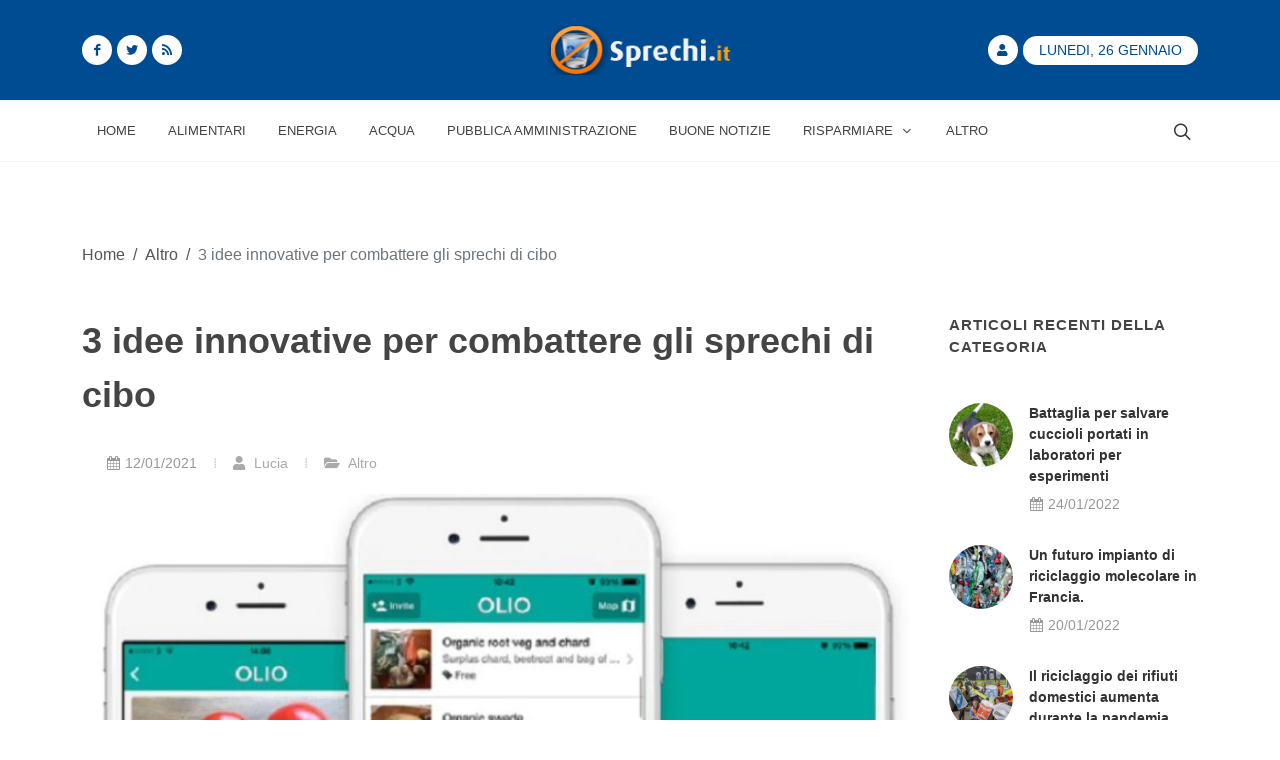

--- FILE ---
content_type: text/html; charset=UTF-8
request_url: https://www.sprechi.it/idee-innovative-per-combattere-gli-sprechi-1483
body_size: 7519
content:
<!DOCTYPE html>
<html lang="it">
<head>

<meta name="csrf-token" content="hHVdEskHi0z2KflFHOfcLTDJupchBlOl1N9bZtmU">
<meta http-equiv="Content-Type" content="text/html; charset=UTF-8">
<meta http-equiv="X-UA-Compatible" content="IE=11">
<meta charset="UTF-8">
<meta name="viewport" content="width=device-width, initial-scale=1, maximum-scale=1">
<meta name="theme-color" content="#004c93">
<meta name="msapplication-navbutton-color" content="#004c93">
<meta name="apple-mobile-web-app-status-bar-style" content="#004c93">
<meta name="msvalidate.01" content="0B846C6AB60246F04B6279BBDD356798" />
<meta property="fb:app_id" content="980397915406963">
<link href="https://www.sprechi.it/feed" rel="alternate" type="application/rss+xml" title="Sprechi FeedRss">
<link rel="canonical" href="https://www.sprechi.it/idee-innovative-per-combattere-gli-sprechi-1483"/>
<link rel="amphtml" href="https://www.sprechi.it/amp/idee-innovative-per-combattere-gli-sprechi-1483">
<title>3 idee innovative per combattere gli sprechi di cibo</title>
<meta name ="title" content="3 idee innovative per combattere gli sprechi di cibo"/>
<meta name ="description" content="3 idee innovative per combattere gli sprechi di cibo. Gli sprechi sono da sempre un grande problema sociale, ma anche ambientale. Evitarli è possibile con l&#039;innovazione"/>
<meta name ="keywords" content="sprechi,combattere,gli,sprechi,ago,sensore,app,olio,etichetta,contro,sprechi,"/>
<meta name="robots" content="index,follow"/>

<meta property="og:url" content="https://www.sprechi.it/idee-innovative-per-combattere-gli-sprechi-1483">
<meta property="og:site_name" content="Sprechi.it">
<meta property="og:type" content="website">
<meta property="og:locale" content="it_IT">
<meta property="og:title" content="3 idee innovative per combattere gli sprechi di cibo">
<meta property="og:description" content="3 idee innovative per combattere gli sprechi di cibo. Gli sprechi sono da sempre un grande problema sociale, ma anche ambientale. Evitarli è possibile con l&#039;innovazione">
<meta property="og:image" content="https://www.sprechi.it/img/upload/2021/01/large_1483-3-idee-innovative-per-combattere-gli-sprechi-di-cibo.jpg">
<meta property="og:image:width" content="2048">
<meta property="og:image:height" content="1365">
<meta property="article:published_time" content="2021-01-12T14:27:05+00:00"/>
<meta property="article:modified_time" content="2022-01-11T10:36:15+00:00"/>
<meta name="twitter:card" content="summary_large_image">
<meta name="twitter:site" content="@NewsImmobili">
<meta name="twitter:title" content="3 idee innovative per combattere gli sprechi di cibo">
<meta name="twitter:description" content="3 idee innovative per combattere gli sprechi di cibo. Gli sprechi sono da sempre un grande problema sociale, ma anche ambientale. Evitarli è possibile con l&#039;innovazione">
<meta name="twitter:creator" content="">
<meta name="twitter:image" content="https://www.sprechi.it/img/upload/2021/01/large_1483-3-idee-innovative-per-combattere-gli-sprechi-di-cibo.jpg">

<link rel="icon" href="/img/site/favicon.ico" type="image/x-icon">
<link rel="stylesheet" href="/css/template/bootstrap.min.css" type="text/css"/>
<link rel="stylesheet" href="/css/template/style.min.css" type="text/css"/>
<link rel="stylesheet" href="/css/template/custom.min.css" type="text/css"/>
<link rel="stylesheet" href="/css/template/dark.min.css" type="text/css" media="print" onload="this.media='all'; this.onload=null;" type="text/css"/>
<link rel="stylesheet" href="/css/template/font-icons.min.css" media="print" media="print" onload="this.media='all'; this.onload=null;" type="text/css"/>
<link rel="stylesheet" href="/css/template/animate.min.css" media="print" media="print" onload="this.media='all'; this.onload=null;" type="text/css"/>
<link rel="stylesheet" href="/css/template/news.min.css" media="print" media="print" onload="this.media='all'; this.onload=null;" type="text/css"/>

<script async src="/js/analytics.min.js"></script>
<script type="application/ld+json">
{
    "@context": "http://schema.org",
    "@type": "NewsArticle",
    "mainEntityOfPage": {
        "@type": "WebPage",
        "@id": "https://www.sprechi.it/idee-innovative-per-combattere-gli-sprechi-1483"
    },
    "url": "https://www.sprechi.it/idee-innovative-per-combattere-gli-sprechi-1483",
    "dateCreated": "2021-01-12T13:27:05+00:00",
    "datePublished": "2021-01-12T14:27:05+00:00",
    "dateModified": "2022-01-11T10:36:15+00:00",
    "headline": "3 idee innovative per combattere gli sprechi di cibo",
    "name": "3 idee innovative per combattere gli sprechi di cibo",
    "description": "3 idee innovative per combattere gli sprechi di cibo. Gli sprechi sono da sempre un grande problema sociale, ma anche ambientale. Evitarli è possibile con l'innovazione",
    "identifier": "1483",
    "author": {
        "@type": "Person",
        "url": "lucia",
        "name": "Lucia"
    },
    "image": {
        "@type": "ImageObject",
        "url": "https://www.sprechi.it/img/upload/2021/01/large_1483-3-idee-innovative-per-combattere-gli-sprechi-di-cibo.jpg",
        "height": 1365,
        "width": 2048
    },
    "publisher": {
        "@type": "Organization",
        "name": "Sprechi.it",
        "logo": {
            "@type": "ImageObject",
            "url": "https://www.sprechi.it/img/site/logo-amp.png",
            "width": 600,
            "height": 60
        }
    }
}
</script>

</head>
<body class="stretched">
    <div id="wrapper" class="clearfix">
        
        <header id="header" class="header-size-sm" data-sticky-shrink="false">
    <div class="container">
        <div class="header-row justify-content-between">
            <div id="logo" class="col-auto ms-auto ms-mb-0 me-mb-0 order-md-2">
                <a href="/">
                    <picture>
                        <source srcset="https://www.sprechi.it/img/site/Logo_sprechi.png" type="image/jpeg">
                        <source srcset="https://www.sprechi.it/img/site/Logo_sprechi.webp" type="image/webp">
                        <img class="mx-auto logo-image" width="243.56" height="100" loading="lazy" dat-src="" alt="Sprechi">
                    </picture>
                </a>
            </div>

            <div class="w-100 d-block d-md-none"></div>

            <div class="col-12 col-sm-6 col-md-4 justify-content-center justify-content-sm-start d-flex order-md-1 mb-4 mb-sm-0">
                <a href="https://facebook.com/sprechi.it" class="social-icon bg-white si-small si-rounded si-dark si-mini si-facebook mb-0">
                    <i class="icon-facebook custom-color"></i>
                    <i class="icon-facebook"></i>
                </a>
                <a href="https://twitter.com/Sprechi" class="social-icon bg-white si-small si-rounded si-dark si-mini si-twitter mb-0">
                    <i class="icon-twitter custom-color"></i>
                    <i class="icon-twitter"></i>
                </a>
                <a href="https://www.sprechi.it/feed" class="social-icon bg-white si-small si-rounded si-dark si-mini si-rss mb-0">
                    <i class="icon-rss custom-color"></i>
                    <i class="icon-rss"></i>
                </a>
            </div>

            <div class="col-12 col-sm-6 col-md-4 order-md-3 mb-4 mb-md-0">
                <ul class="nav align-items-center justify-content-center justify-content-sm-end">
                                        <li class="nav-item">
                        <a href="https://www.sprechi.it/login" class="social-icon bg-white si-small si-rounded si-dark si-mini si-user mb-0">
                            <i class="icon-user custom-color"></i>
                            <i class="icon-user bg-custom-color"></i>
                        </a>
                    </li>
                                        <li class="nav-item">
                        <div class="date-today text-uppercase badge rounded-pill py-2 px-3 fw-medium">Lunedi, 26 Gennaio</div>
                    </li>
                </ul>
            </div>

        </div>
    </div>

    <div id="header-wrap" class="border-top border-f5">
        <div class="container">
            <div class="header-row justify-content-between flex-row-reverse flex-lg-row top-search-parent">

                <div class="header-misc">

                    
                    <div id="top-search" class="header-misc-icon">
                        <a href="#" id="top-search-trigger"><i class="icon-line-search"></i><i class="icon-line-cross"></i></a>
                    </div>

                </div>

                <div id="primary-menu-trigger">
                    <svg class="svg-trigger" viewBox="0 0 100 100"><path d="m 30,33 h 40 c 3.722839,0 7.5,3.126468 7.5,8.578427 0,5.451959 -2.727029,8.421573 -7.5,8.421573 h -20"></path><path d="m 30,50 h 40"></path><path d="m 70,67 h -40 c 0,0 -7.5,-0.802118 -7.5,-8.365747 0,-7.563629 7.5,-8.634253 7.5,-8.634253 h 20"></path></svg>
                </div>

                <nav class="primary-menu with-arrows">

                    <ul class="menu-container">
                        <li class="menu-item menu-color-home "><a class="menu-link" href="/"><div>Home</div></a></li>
                                                    <li class="menu-item menu-color-home "><a class="menu-link" href="https://www.sprechi.it/alimentari"><div>Alimentari</div></a></li>
                                                    <li class="menu-item menu-color-home "><a class="menu-link" href="https://www.sprechi.it/energia"><div>Energia</div></a></li>
                                                    <li class="menu-item menu-color-home "><a class="menu-link" href="https://www.sprechi.it/acqua"><div>Acqua</div></a></li>
                                                    <li class="menu-item menu-color-home "><a class="menu-link" href="https://www.sprechi.it/pubblica-amministrazione"><div>Pubblica Amministrazione</div></a></li>
                                                <li class="menu-item menu-color-lifestyle "><a class="menu-link" href="https://www.sprechi.it/buone-notizie"><div>Buone Notizie</div></a></li>
                        <li class="menu-item menu-color-sports mega-menu mega-menu-small sub-menu "><a class="menu-link" href="/risparmiare"><div>Risparmiare<i class="icon-angle-down"></i></div></a>
                            <div class="mega-menu-content border-top-0 mega-menu-style-2" style="width: 470px;">
                                <div class="container" style="">
                                    <div class="row">
                                        <ul class="sub-menu-container mega-menu-column" style="">
                                            <ul class="sub-menu-container" style="">
                                                                                                <li class="menu-item" style="">
                                                    <a class="menu-link" href="/risparmiare-acqua"><div>Risparmiare acqua</div></a>
                                                </li>
                                                                                                <li class="menu-item" style="">
                                                    <a class="menu-link" href="/risparmio-energetico"><div>Risparmio energetico</div></a>
                                                </li>
                                                                                                <li class="menu-item" style="">
                                                    <a class="menu-link" href="/risparmiare-soldi"><div>Risparmiare soldi</div></a>
                                                </li>
                                                                                                <li class="menu-item" style="">
                                                    <a class="menu-link" href="/risparmio-carburante"><div>Risparmio carburante</div></a>
                                                </li>
                                                                                            </ul>
                                        </ul>
                                    </div>
                                </div>
                            </div>
                        <button class="sub-menu-trigger icon-chevron-right"></button></li>
                        <li class="menu-item menu-color-travel "><a class="menu-link" href="https://www.sprechi.it/altro"><div>Altro</div></a></li>
                    </ul>

                    <ul class="menu-container mobile-primary-menu">
                        <li class="menu-item menu-color-home "><a class="menu-link" href="/"><div>Home</div></a></li>
                                                    <li class="menu-item menu-color-home "><a class="menu-link" href="https://www.sprechi.it/alimentari"><div>Alimentari</div></a></li>
                                                    <li class="menu-item menu-color-home "><a class="menu-link" href="https://www.sprechi.it/energia"><div>Energia</div></a></li>
                                                    <li class="menu-item menu-color-home "><a class="menu-link" href="https://www.sprechi.it/acqua"><div>Acqua</div></a></li>
                                                    <li class="menu-item menu-color-home "><a class="menu-link" href="https://www.sprechi.it/pubblica-amministrazione"><div>Pubblica Amministrazione</div></a></li>
                                                <li class="menu-item menu-color-lifestyle "><a class="menu-link" href="https://www.sprechi.it/buone-notizie"><div>Buone Notizie</div></a></li>
                        <li class="menu-item menu-color-sports mega-menu mega-menu-small sub-menu "><a class="menu-link" href="/risparmiare"><div>Risparmiare<i class="icon-angle-down"></i></div></a>
                            <div class="mega-menu-content border-top-0 mega-menu-style-2" style="width: 470px;">
                                <div class="container" style="">
                                    <div class="row">
                                        <ul class="sub-menu-container mega-menu-column" style="">
                                            <ul class="sub-menu-container" style="">
                                                                                                <li class="menu-item" style="">
                                                    <a class="menu-link" href="/risparmiare/risparmiare-acqua"><div>Risparmiare acqua</div></a>
                                                </li>
                                                                                                <li class="menu-item" style="">
                                                    <a class="menu-link" href="/risparmiare/risparmio-energetico"><div>Risparmio energetico</div></a>
                                                </li>
                                                                                                <li class="menu-item" style="">
                                                    <a class="menu-link" href="/risparmiare/risparmiare-soldi"><div>Risparmiare soldi</div></a>
                                                </li>
                                                                                                <li class="menu-item" style="">
                                                    <a class="menu-link" href="/risparmiare/risparmio-carburante"><div>Risparmio carburante</div></a>
                                                </li>
                                                                                            </ul>
                                        </ul>
                                    </div>
                                </div>
                            </div>
                        <button class="sub-menu-trigger icon-chevron-right"></button></li>
                    </ul>

                </nav>
                <form class="top-search-form" action="https://www.sprechi.it/cerca" method="post">
                    <input type="hidden" name="_token" value="hHVdEskHi0z2KflFHOfcLTDJupchBlOl1N9bZtmU">                    <input type="text" name="cerca" class="form-control" value="" placeholder="Scrivi &amp; premi Invio.." autocomplete="off">
                </form>
            </div>
        </div>
    </div>
    <div class="header-wrap-clone" style="height: 61px;"></div>
</header>
        
        <main>
            <section id="content">
    <div class="content-wrap">
        <div class="container clearfix bottommargin">
            <div class="justify-content-right text-black">
                <ol id="breadcumbs" class="breadcrumb">
                    <li class="breadcrumb-item">
                        <a href="/">Home</a>
                    </li>
                    <li class="text-gray px-2">/</li>
                    <li class="breadcrumb-item">
                                                <a href="altro/page-65">Altro</a>
                                            </li>
                    <li class="text-gray px-2">/</li>
                    <li class="breadcrumb-item active" aria-current="page">
                        3 idee innovative per combattere gli sprechi di cibo
                    </li>
                </ol>
            </div>
        </div>
        <div class="container clearfix">

            <div class="row gutter-40 col-mb-80">
                <div class="postcontent col-lg-9">
                    <div class="single-post mb-0">
                        <div class="entry clearfix">
                            <div class="entry-title">
                                <h1>3 idee innovative per combattere gli sprechi di cibo</h1>
                            </div>
                            <div class="container clearfix">
                                <div class="entry-meta">
                                    <ul>
                                        <li><i class="icon-calendar3"></i>12/01/2021</li>
                                        <li><a href="lucia"><i class="icon-user"></i> Lucia</a></li>
                                        <li><a href="altro"><i class="icon-folder-open"></i> Altro</a></li>
                                    </ul>
                                </div>
                            </div>
                            <div class="entry-image">
                                <picture>
                                    <source srcset="https://www.sprechi.it/img/upload/2021/01/large_1483-3-idee-innovative-per-combattere-gli-sprechi-di-cibo.webp" type="image/webp">
                                    <source srcset="https://www.sprechi.it/img/upload/2021/01/large_1483-3-idee-innovative-per-combattere-gli-sprechi-di-cibo.jpg" type="image/jpeg">
                                    <img alt="3 idee innovative per combattere gli sprechi di cibo" loading="lazy" data-src="" width="1296" height="762.47">
                                </picture>
                            </div>

                            <div class="entry-content mt-0 p-3">
                                <p style="text-align:justify;">Gli sprechi di cibo sono da sempre un grande problema sociale, ma anche ambientale. Evitarli è possibile. Ecco 3 innovazioni per combatterli in <a href='/ridurre-sprechi-natale-811' title='Consigli per ridurre in maniera efficace tutti gli sprechi di Natale '>maniera efficace</a> ed efficiente.</p>
<p style="text-align:justify;"><strong>Un “ago sensore” di seta rileva se il cibo si sta deteriorando </strong></p>
<p style="text-align:justify;">Degli esperti del MIT hanno messo a punto uno speciale sensore in grado di forare l’imballo per campionare gli alimenti alla ricerca di segni di contaminazione batterica e deterioramento. <a href="https://news.mit.edu/2020/velcro-food-sensor-spoilage-0909">Il sensore</a> è fatto da micro-aghi stampati con proteine ​​commestibili. Essi sono lunghi 1,6 millimetri e sono larghi 600 micron. Come funzionano? Sono usati per attirare il fluido nella parte posteriore del sensore, che viene stampato con <span style="text-decoration:underline;">2 tipi di inchiostro speciale</span>.</p>
<p style="text-align:justify;">Questi bio-inchiostri mutano colore quando vengono a contatto con fluidi a pH diversi, segnalando quando sono presenti batteri o quando il cibo è guasto.</p>
<p style="text-align:justify;"><strong>L’etichetta che <a href='/latte-tappo-cambia-combatte-sprechi-983' title='Latte: arriva il tappo che cambia colore e combatte gli sprechi'>cambia colore</a> e prezzo come il cibo ci si avvicina alla scadenza</strong></p>
<p style="text-align:justify;">Per ridurre drasticamente gli sprechi, 3 dottorandi della National Taipei University of Technology hanno messo a punto <a href="https://www.jamesdysonaward.org/2020/project/barcodiscount/">l’etichetta che cambia colore e prezzo</a> come il cibo si avvicina alla sua scadenza. In automatico, difatti, cambia il prezzo direttamente previsto sui codici a barre e in base alla tempistica della data di scadenza. Ad esempio, quando una confezione di pesce è a 48 ore dalla scadenza, sull’etichetta appare la scritta 20% di sconto. Quando è a 24 ore dalla scadenza, questa viene automaticamente sostituita con la scritta 40% di sconto.</p>
<p style="text-align:justify;"><strong>Olio, l’app che trova vicini cui dare il cibo che avanza prima che scada</strong></p>
<p style="text-align:justify;"><a href="https://olioex.com/">L’app “Olio”</a> è molto facile da utilizzare. Le persone scaricano l’app, scattano una foto del prodotto che desiderano dar via e lo inseriscono alle schede dell’app. Le persone nelle vicinanze ricevono quindi l'avviso e possono richiedere il prodotto appena caricato. Il ritiro è organizzato tramite messaggistica privata.</p>

<p style="text-align:justify;">Strumenti innovativi, ma molto utili per combattere gli sprechi!</p>
<p style="text-align:justify;">Che ne pensate?</p>
<p style="text-align:right;"><em>L.F.</em></p>
                            </div>

                            
                            <div class="tagcloud clearfix bottommargin">
                                                                <a href="https://www.sprechi.it/tag/sprechi">Sprechi</a>
                                                                <a href="https://www.sprechi.it/tag/combattere">Combattere</a>
                                                                <a href="https://www.sprechi.it/tag/gli">Gli</a>
                                                                <a href="https://www.sprechi.it/tag/sprechi">Sprechi</a>
                                                                <a href="https://www.sprechi.it/tag/ago">Ago</a>
                                                                <a href="https://www.sprechi.it/tag/sensore">Sensore</a>
                                                                <a href="https://www.sprechi.it/tag/app">App</a>
                                                                <a href="https://www.sprechi.it/tag/olio">Olio</a>
                                                                <a href="https://www.sprechi.it/tag/etichetta">Etichetta</a>
                                                                <a href="https://www.sprechi.it/tag/contro">Contro</a>
                                                                <a href="https://www.sprechi.it/tag/sprechi">Sprechi</a>
                                                            </div>

                            <div class="si-share border-0 d-flex justify-content-between align-items-center">
                                <span>Condividi questo articolo:</span>
                                <div>
                                    <a href="https://www.facebook.com/sharer/sharer.php?u=https://www.sprechi.it/idee-innovative-per-combattere-gli-sprechi-1483" target="_blank" class="social-icon si-borderless si-facebook">
                                        <i class="icon-facebook"></i>
                                        <i class="icon-facebook"></i>
                                    </a>
                                    <a href="https://wa.me/?text=3+idee+innovative+per+combattere+gli+sprechi+di+cibo%0Ahttps://www.sprechi.it/idee-innovative-per-combattere-gli-sprechi-1483" target="_blank" class="social-icon si-borderless si-whatsapp">
                                        <i class="icon-whatsapp"></i>
                                        <i class="icon-whatsapp"></i>
                                    </a>
                                    <a href="https://twitter.com/intent/tweet?url=https://www.sprechi.it/idee-innovative-per-combattere-gli-sprechi-1483&amp;text=3+idee+innovative+per+combattere+gli+sprechi+di+cibo" target="_blank" class="social-icon si-borderless si-twitter">
                                        <i class="icon-twitter"></i>
                                        <i class="icon-twitter"></i>
                                    </a>
                                    <a href="https://www.linkedin.com/shareArticle?mini=true&amp;url=https://www.sprechi.it/idee-innovative-per-combattere-gli-sprechi-1483" target="_blank" class="social-icon si-borderless si-linkedin">
                                        <i class="icon-linkedin"></i>
                                        <i class="icon-linkedin"></i>
                                    </a>
                                    <a href="mailto:info@notiziarioimmobiliare.com?&amp;subject=&amp;cc=&amp;bcc=&amp;body=3 idee innovative per combattere gli sprechi di cibo https://www.sprechi.it/idee-innovative-per-combattere-gli-sprechi-1483" target="_blank" class="social-icon si-borderless si-email3">
                                        <i class="icon-email3"></i>
                                        <i class="icon-email3"></i>
                                    </a>
                                </div>
                            </div>

                        </div>

                        <h4>Articoli simili:</h4>

                        <div class="related-posts row posts-md col-mb-30">
                                                            <div class="entry col-12 col-md-6">
                                    <div class="grid-inner row align-items-center gutter-20">
                                        <div class="col-4 col-xl-5">
                                            <div class="entry-image">
                                                <picture>
                                                    <source srcset="https://www.sprechi.it/img/upload/2021/12/small(tumb)_2-gli-scienziati-sul-riciclaggio-faznet.webp" type="image/webp">
                                                    <source srcset="https://www.sprechi.it/img/upload/2021/12/small(tumb)_2-gli-scienziati-sul-riciclaggio-faznet.jpg" type="image/jpeg">
                                                    <img alt="Gli Scienziati Sul Riciclaggio" loading="lazy" data-src="" width="245" height="122.5">
                                                </picture>
                                            </div>
                                        </div>
                                        <div class="col-8 col-xl-7">
                                            <div class="entry-title title-xs nott">
                                                <h3><a href="https://www.sprechi.it/scienziati-sul-riciclaggio-1647">Scienziati sul riciclaggioseparare la spazzatura non fa di te un eroe</a></h3>
                                            </div>
                                            <div class="entry-meta">
                                                <ul>
                                                    <li><i class="icon-calendar3"></i>08/12/2021</li>
                                                    <li><a href="giorgia"><i class="icon-user"></i> Giorgia</a></li>
                                                </ul>
                                            </div>
                                        </div>
                                    </div>
                                </div>
                                                            <div class="entry col-12 col-md-6">
                                    <div class="grid-inner row align-items-center gutter-20">
                                        <div class="col-4 col-xl-5">
                                            <div class="entry-image">
                                                <picture>
                                                    <source srcset="https://www.sprechi.it/img/upload/2016/05/small(tumb)_28-3-italia.webp" type="image/webp">
                                                    <source srcset="https://www.sprechi.it/img/upload/2016/05/small(tumb)_28-3-italia.jpg" type="image/jpeg">
                                                    <img alt="3 italia" loading="lazy" data-src="" width="245" height="122.5">
                                                </picture>
                                            </div>
                                        </div>
                                        <div class="col-8 col-xl-7">
                                            <div class="entry-title title-xs nott">
                                                <h3><a href="https://www.sprechi.it/tre-free-casa3-7">Risparmiare su telefono e ADSL con le offerte Tre</a></h3>
                                            </div>
                                            <div class="entry-meta">
                                                <ul>
                                                    <li><i class="icon-calendar3"></i>06/05/2016</li>
                                                    <li><a href="roberto"><i class="icon-user"></i> Roberto</a></li>
                                                </ul>
                                            </div>
                                        </div>
                                    </div>
                                </div>
                                                            <div class="entry col-12 col-md-6">
                                    <div class="grid-inner row align-items-center gutter-20">
                                        <div class="col-4 col-xl-5">
                                            <div class="entry-image">
                                                <picture>
                                                    <source srcset="https://www.sprechi.it/img/upload/2019/07/small(tumb)_1022-gumdrop-un-nuovo-modo-di-riciclare-le-gomme-da-masticare.webp" type="image/webp">
                                                    <source srcset="https://www.sprechi.it/img/upload/2019/07/small(tumb)_1022-gumdrop-un-nuovo-modo-di-riciclare-le-gomme-da-masticare.jpg" type="image/jpeg">
                                                    <img alt="Gumdrop: un nuovo modo di riciclare le gomme da masticare" loading="lazy" data-src="" width="245" height="122.5">
                                                </picture>
                                            </div>
                                        </div>
                                        <div class="col-8 col-xl-7">
                                            <div class="entry-title title-xs nott">
                                                <h3><a href="https://www.sprechi.it/gumdrop-riciclare-gomme-1022">Gumdrop: un nuovo modo di riciclare le gomme da masticare</a></h3>
                                            </div>
                                            <div class="entry-meta">
                                                <ul>
                                                    <li><i class="icon-calendar3"></i>20/07/2019</li>
                                                    <li><a href="lucia"><i class="icon-user"></i> Lucia</a></li>
                                                </ul>
                                            </div>
                                        </div>
                                    </div>
                                </div>
                                                            <div class="entry col-12 col-md-6">
                                    <div class="grid-inner row align-items-center gutter-20">
                                        <div class="col-4 col-xl-5">
                                            <div class="entry-image">
                                                <picture>
                                                    <source srcset="https://www.sprechi.it/img/upload/2020/07/small(tumb)_1401-smart-working-una-soluzione-della-pa-per-limitare-gli-sprechi.webp" type="image/webp">
                                                    <source srcset="https://www.sprechi.it/img/upload/2020/07/small(tumb)_1401-smart-working-una-soluzione-della-pa-per-limitare-gli-sprechi.jpg" type="image/jpeg">
                                                    <img alt="Smart working: una soluzione della P.A. per limitare gli sprechi" loading="lazy" data-src="" width="245" height="122.5">
                                                </picture>
                                            </div>
                                        </div>
                                        <div class="col-8 col-xl-7">
                                            <div class="entry-title title-xs nott">
                                                <h3><a href="https://www.sprechi.it/smart-working-pa-1401">Smart working: una soluzione della P.A. per limitare gli sprechi</a></h3>
                                            </div>
                                            <div class="entry-meta">
                                                <ul>
                                                    <li><i class="icon-calendar3"></i>19/07/2020</li>
                                                    <li><a href="lucia"><i class="icon-user"></i> Lucia</a></li>
                                                </ul>
                                            </div>
                                        </div>
                                    </div>
                                </div>
                                                    </div>

                        
                    </div>
                </div>

                <div class="sidebar col-lg-3">
                    <div class="sidebar-widgets-wrap">

                        <div class="widget clearfix">

                            <h4>Articoli recenti della categoria</h4>

                            <div class="tabs mb-0 clearfix ui-tabs ui-corner-all ui-widget ui-widget-content" id="sidebar-tabs">

                                <div class="tab-container">

                                    <div class="tab-content clearfix ui-tabs-panel ui-corner-bottom ui-widget-content" id="tabs-1" aria-labelledby="ui-id-1" role="tabpanel" aria-hidden="false" style="">
                                        <div class="posts-sm row col-mb-30" id="popular-post-list-sidebar">

                                                                                        <div class="entry col-12">
                                                <div class="grid-inner row g-0">
                                                    <div class="col-auto">
                                                        <div class="entry-image">
                                                            <a href="https://www.sprechi.it/battaglia-per-salvare-factory-farmed--1817"><img class="rounded-circle" height="64" width="64" src="https://www.sprechi.it/img/upload/2022/01/square_1817-battaglia-per-salvare-cuccioli-portati-in-laboratori-per-esperimenti.jpg" alt="Cuccioli Per Esperim..."></a>
                                                        </div>
                                                    </div>
                                                    <div class="col ps-3">
                                                        <div class="entry-title">
                                                            <h4><a href="https://www.sprechi.it/battaglia-per-salvare-factory-farmed--1817">Battaglia per salvare cuccioli portati in laboratori per esperimenti</a></h4>
                                                        </div>
                                                        <div class="entry-meta">
                                                            <ul>
                                                                <li><i class="icon-calendar3"></i>24/01/2022</li>
                                                            </ul>
                                                        </div>
                                                    </div>
                                                </div>
                                            </div>
                                                                                        <div class="entry col-12">
                                                <div class="grid-inner row g-0">
                                                    <div class="col-auto">
                                                        <div class="entry-image">
                                                            <a href="https://www.sprechi.it/impianto-di-riciclaggio-molecolare-1805"><img class="rounded-circle" height="64" width="64" src="https://www.sprechi.it/img/upload/2022/01/square_1805-un-futuro-impianto-di-riciclaggio-molecolare-in-francia.jpg" alt="Impianto Di Riciclag..."></a>
                                                        </div>
                                                    </div>
                                                    <div class="col ps-3">
                                                        <div class="entry-title">
                                                            <h4><a href="https://www.sprechi.it/impianto-di-riciclaggio-molecolare-1805">Un futuro impianto di riciclaggio molecolare in Francia.</a></h4>
                                                        </div>
                                                        <div class="entry-meta">
                                                            <ul>
                                                                <li><i class="icon-calendar3"></i>20/01/2022</li>
                                                            </ul>
                                                        </div>
                                                    </div>
                                                </div>
                                            </div>
                                                                                        <div class="entry col-12">
                                                <div class="grid-inner row g-0">
                                                    <div class="col-auto">
                                                        <div class="entry-image">
                                                            <a href="https://www.sprechi.it/riciclaggio-dei-rifiuti-domestici-1771"><img class="rounded-circle" height="64" width="64" src="https://www.sprechi.it/img/upload/2022/01/square_1771-il-riciclaggio-dei-rifiuti-domestici-aumenta-durante-la-pandemia.jpg" alt="Riciclaggio Dei Rifi..."></a>
                                                        </div>
                                                    </div>
                                                    <div class="col ps-3">
                                                        <div class="entry-title">
                                                            <h4><a href="https://www.sprechi.it/riciclaggio-dei-rifiuti-domestici-1771">Il riciclaggio dei rifiuti domestici aumenta durante la pandemia.</a></h4>
                                                        </div>
                                                        <div class="entry-meta">
                                                            <ul>
                                                                <li><i class="icon-calendar3"></i>15/01/2022</li>
                                                            </ul>
                                                        </div>
                                                    </div>
                                                </div>
                                            </div>
                                                                                        <div class="entry col-12">
                                                <div class="grid-inner row g-0">
                                                    <div class="col-auto">
                                                        <div class="entry-image">
                                                            <a href="https://www.sprechi.it/elefanti-muoiono-per-rifiuti-di-plastica-1787"><img class="rounded-circle" height="64" width="64" src="https://www.sprechi.it/img/upload/2022/01/square_1787-gli-elefanti-mangiano-rifiuti-di-plastica-fino-a-perdere-la-vita.jpg" alt="Gli Elefanti Muoiono"></a>
                                                        </div>
                                                    </div>
                                                    <div class="col ps-3">
                                                        <div class="entry-title">
                                                            <h4><a href="https://www.sprechi.it/elefanti-muoiono-per-rifiuti-di-plastica-1787">Gli elefanti mangiano rifiuti di plastica fino a perdere la vita.</a></h4>
                                                        </div>
                                                        <div class="entry-meta">
                                                            <ul>
                                                                <li><i class="icon-calendar3"></i>14/01/2022</li>
                                                            </ul>
                                                        </div>
                                                    </div>
                                                </div>
                                            </div>
                                            
                                        </div>
                                    </div>
                                </div>
                            </div>
                        </div>

                                                <div class="widget clearfix">
                            <h4>Tag Cloud</h4>
                            <ul class="cloud" role="navigation" aria-label="Tag Cloud">
                                                                    <li><a href="https://www.sprechi.it/tag/prezzo" target="_blank" style="order: 7" data-weight="7">Prezzo</a></li>
                                                                    <li><a href="https://www.sprechi.it/tag/cibo" target="_blank" style="order: 12" data-weight="12">Cibo</a></li>
                                                                    <li><a href="https://www.sprechi.it/tag/app" target="_blank" style="order: 9" data-weight="9">App</a></li>
                                                                    <li><a href="https://www.sprechi.it/tag/etichetta" target="_blank" style="order: 4" data-weight="4">Etichetta</a></li>
                                                                    <li><a href="https://www.sprechi.it/tag/sprechi" target="_blank" style="order: 8" data-weight="8">Sprechi</a></li>
                                                                    <li><a href="https://www.sprechi.it/tag/scadenza" target="_blank" style="order: 11" data-weight="11">Scadenza</a></li>
                                                                    <li><a href="https://www.sprechi.it/tag/colore" target="_blank" style="order: 5" data-weight="5">Colore</a></li>
                                                                    <li><a href="https://www.sprechi.it/tag/cambia" target="_blank" style="order: 6" data-weight="6">Cambia</a></li>
                                                                    <li><a href="https://www.sprechi.it/tag/sensore" target="_blank" style="order: 10" data-weight="10">Sensore</a></li>
                                                                    <li><a href="https://www.sprechi.it/tag/avvicina" target="_blank" style="order: 2" data-weight="2">Avvicina</a></li>
                                                                    <li><a href="https://www.sprechi.it/tag/viene" target="_blank" style="order: 3" data-weight="3">Viene</a></li>
                                                                    <li><a href="https://www.sprechi.it/tag/olio" target="_blank" style="order: 1" data-weight="1">Olio</a></li>
                                                            </ul>
                            
                        </div>
                        
                    </div>
                </div>
            </div>

        </div>
    </div>
</section>
        </main>
    </div>
    <div id="gotoTop" onclick="topFunction()" class="icon-angle-up"></div>
    </body>

<footer id="footer">
    <div class="container">
        <div class="footer-widgets-wrap">
            <div class="row col-mb-50">
                <div class="col-lg-8">                      <div class="row col-mb-50">

                        
                        <div class="col-md-5 col-lg-6">
                            <div class="widget clearfix">
                                <p class="h4">Mission</p>

                                <p>Questo sito nasce allo scopo di dare a tutti la possibilità di esprimere il proprio dissenso, e la propria opinione, riguardo agli sprechi che ci sono in Italia.</p>
                            </div>
                        </div>

                    </div>
                </div>

                <div class="col-lg-4">
                    <div class="row col-mb-50">
                        
                        <div class="col-md-5 col-lg-12">
                            <div class="widget clearfix">
                                <p class="h4">Newsletter</p>

                                <h5><strong>Iscriviti</strong> alla nostra <strong>Newsletter</strong> per non perderti tutti gli articoli recenti e per rimanere sempre aggiornato sul mondo degli sprechi e dei risparmi:</h5>
                                <form action="https://www.sprechi.it/newsletter/subscribe" method="post" class="mb-0">
                                    <input type="hidden" name="_token" value="hHVdEskHi0z2KflFHOfcLTDJupchBlOl1N9bZtmU">                                    <div class="input-group mx-auto">
                                        <div class="input-group-text"><i class="icon-email2"></i></div>
                                        <input type="email" id="email" name="email" class="form-control required email" placeholder="Inserisci Email">
                                        <button class="btn btn-custom-dark" type="submit">Iscriviti</button>
                                    </div>
                                </form>
                            </div>
                        </div>

                        
                    </div>

                </div>
            </div>
        </div>
    </div>
    <div id="copyrights">
        <div class="container">
            <div class="row col-mb-30">
                <div class="col-md-6 text-center text-md-start">
                    Copyrights &copy; 2026 sprechi.it All Rights Reserved.<br>
                    <div class="copyright-links"><a href="/termini-e-condizioni">Termini e Condizioni</a> / <a href="/privacy-policy">Privacy Policy</a></div>
                </div>

                <div class="col-md-6 text-center text-md-end">
                    <div class="d-flex justify-content-center justify-content-md-end">
                        <a href="https://www.facebook.com/sprechi.it" target="_blank" class="social-icon si-small si-borderless si-facebook">
                            <i class="icon-facebook"></i>
                            <i class="icon-facebook"></i>
                        </a>

                        <a href="https://twitter.com/Sprechi" target="_blank" class="social-icon si-small si-borderless si-twitter">
                            <i class="icon-twitter"></i>
                            <i class="icon-twitter"></i>
                        </a>

                        <a href="https://www.sprechi.it/feed" target="_blank" class="social-icon si-small si-borderless si-rss">
                            <i class="icon-rss"></i>
                            <i class="icon-rss"></i>
                        </a>

                        <a href="mailto:info@sprechi.it" target="_blank" class="social-icon si-small si-borderless si-email3">
                            <i class="icon-email3"></i>
                            <i class="icon-email3"></i>
                        </a>

                    </div>
                    <div class="clear"></div>
                    <i class="icon-envelope2"></i> info@sprechi.it <span class="middot">&middot;</span> Eureka Intergroup Srls <span class="middot">&middot;</span> P.IVA 02871390593 <span class="middot">&middot;</span> Developed by <a href="https://www.sitiwebpro.com">SitiWebPro</a>
                </div>
            </div>
        </div>
    </div>
</footer>

<script src="/vendor/jquery/jquery.min.js"></script>
<script src="/js/ads.min.js"></script>
<script async src="/js/custom.min.js"></script>
<script async src="/js/loadasync.min.js"></script>
</html>


--- FILE ---
content_type: text/javascript
request_url: https://www.sprechi.it/js/analytics.min.js
body_size: 170
content:
setTimeout(function(){
    (function(w,d,s,l,i){w[l]=w[l]||[];w[l].push({'gtm.start':
    new Date().getTime(),event:'gtm.js'});var f=d.getElementsByTagName(s)[0],
    j=d.createElement(s),dl=l!='dataLayer'?'&l='+l:'';j.async=true;j.src=
    'https://www.googletagmanager.com/gtag/js?id='+i;f.parentNode.insertBefore(j,f);
    })(window,document,'script','dataLayer','G-5CBPTBH6KQ');
    window.dataLayer = window.dataLayer || [];
    function gtag(){dataLayer.push(arguments);}
    gtag('js', new Date());
    gtag('config', 'G-5CBPTBH6KQ');
}, 1000);
